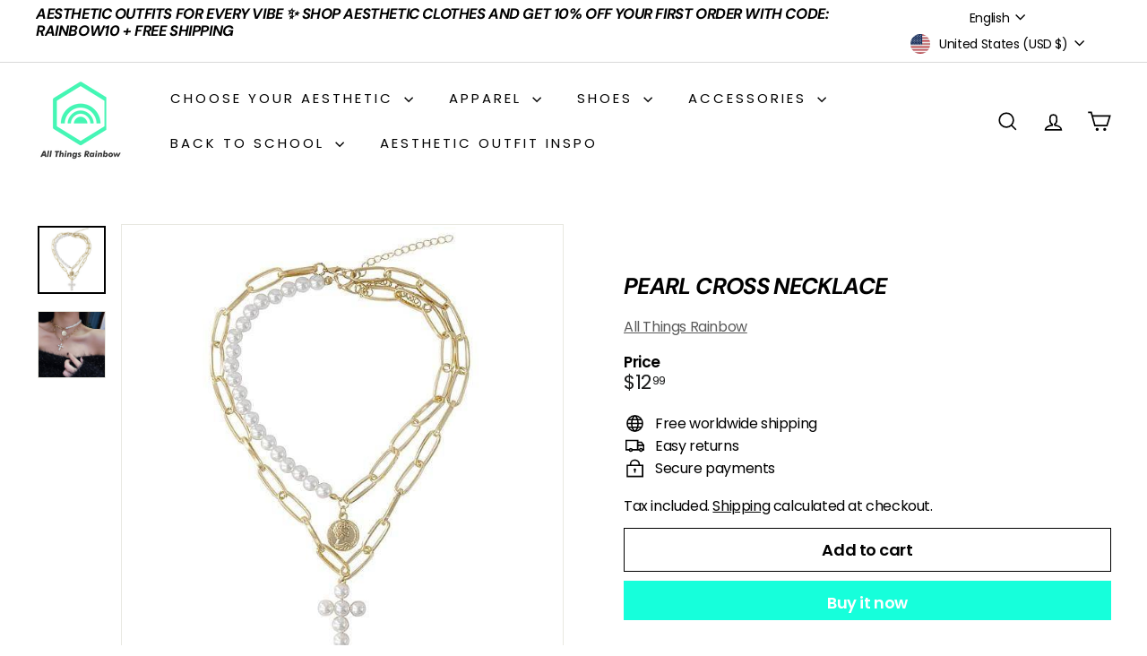

--- FILE ---
content_type: text/javascript
request_url: https://allthingsrainbowstore.com/cdn/shop/t/14/assets/tool-tip.js?v=90403548259094193031730201247
body_size: -19
content:
import{removeTrapFocus,lockMobileScrolling,trapFocus,unlockMobileScrolling}from"@archetype-themes/scripts/helpers/a11y";class ToolTip extends HTMLElement{constructor(){super(),this.el=this,this.inner=this.querySelector("[data-tool-tip-inner]"),this.closeButton=this.querySelector("[data-tool-tip-close]"),this.toolTipContent=this.querySelector("[data-tool-tip-content]"),this.toolTipTitle=this.querySelector("[data-tool-tip-title]"),this.abortController=new AbortController,this._initEventListeners()}_initEventListeners(){document.addEventListener("tooltip:open",this._onTooltipOpen.bind(this),{signal:this.abortController.signal}),document.addEventListener("drawerOpen",this._close.bind(this),{signal:this.abortController.signal}),document.addEventListener("quickshop:product-blocks-loaded",this._lockScrolling.bind(this),{signal:this.abortController.signal})}_onTooltipOpen(e){this._open(e.detail.context,e.detail.content),e.detail.tool_tip_classes&&(this.el.classList.add(...e.detail.tool_tip_classes.split(" ")),this.addEventListener("tooltip:close",()=>{this.el.classList.remove(...e.detail.tool_tip_classes.split(" "))},{once:!0,signal:this.abortController.signal}))}connectedCallback(){this.closeButton&&this.closeButton.addEventListener("click",this._close.bind(this),{signal:this.abortController.signal}),document.documentElement.addEventListener("click",event=>{this.el.dataset.toolTipOpen==="true"&&!this.inner.contains(event.target)&&this._close()},{signal:this.abortController.signal}),document.documentElement.addEventListener("keydown",event=>{event.code==="Escape"&&this._close()},{signal:this.abortController.signal})}disconnectedCallback(){this.abortController.abort()}_open(context,insertedHTML){this.toolTipTitle&&context!="store-availability"?this.toolTipTitle.style.display="none":this.toolTipTitle.style.display="none",context!=="QuickShop"&&context!=="QuickAdd"&&(this.toolTipContent.innerHTML=insertedHTML),setTimeout(()=>{this._lockScrolling()},100),this.el.dataset.toolTipOpen="true",this.el.dataset.toolTip=context}_close(){document.body.classList.contains("photoswipe-open")||(this.dispatchEvent(new CustomEvent("tooltip:close",{detail:{context:this.el.dataset.toolTip},bubbles:!0})),this.el.dataset.toolTipOpen="false",this._unlockScrolling())}_lockScrolling(){removeTrapFocus(),lockMobileScrolling(),document.documentElement.classList.add("modal-open"),setTimeout(()=>{trapFocus(this.el)},100)}_unlockScrolling(){removeTrapFocus(),setTimeout(()=>{unlockMobileScrolling(),document.documentElement.classList.remove("modal-open")},100)}}customElements.define("tool-tip",ToolTip);
//# sourceMappingURL=/cdn/shop/t/14/assets/tool-tip.js.map?v=90403548259094193031730201247


--- FILE ---
content_type: text/javascript
request_url: https://allthingsrainbowstore.com/cdn/shop/t/14/assets/photoswipe-ui-default.min.js?v=38398438522819608121730201245
body_size: 3124
content:
/* components v2.10.69 | Copyright © 2024 Archetype Themes Limited Partnership  | "Shopify Theme Store (https://www.shopify.com/legal/terms#9-additional-services)" License */
/*! PhotoSwipe Default UI - 4.1.2 - 2017-04-05
 * http://photoswipe.com
 * Copyright (c) 2017 Dmitry Semenov; */
!(function (a, b) {
  a.PhotoSwipeUI_Default = b()
})(window, function () {
  'use strict'
  var a = function (a, b) {
    var c,
      d,
      e,
      f,
      g,
      h,
      i,
      j,
      k,
      l,
      m,
      n,
      o,
      p,
      q,
      r,
      s,
      t,
      u,
      v = this,
      w = !1,
      x = !0,
      y = !0,
      z = {
        barsSize: { top: 44, bottom: 'auto' },
        closeElClasses: ['item', 'caption', 'zoom-wrap', 'ui', 'top-bar'],
        timeToIdle: 4e3,
        timeToIdleOutside: 1e3,
        loadingIndicatorDelay: 1e3,
        addCaptionHTMLFn: function (a, b) {
          return a.title ? ((b.children[0].innerHTML = a.title), !0) : ((b.children[0].innerHTML = ''), !1)
        },
        closeEl: !0,
        captionEl: !0,
        fullscreenEl: !0,
        zoomEl: !0,
        shareEl: !0,
        counterEl: !0,
        arrowEl: !0,
        preloaderEl: !0,
        tapToClose: !1,
        tapToToggleControls: !0,
        clickToCloseNonZoomable: !0,
        shareButtons: [
          { id: 'facebook', label: 'Share on Facebook', url: 'https://www.facebook.com/sharer/sharer.php?u={{url}}' },
          { id: 'twitter', label: 'Tweet', url: 'https://twitter.com/intent/tweet?text={{text}}&url={{url}}' },
          {
            id: 'pinterest',
            label: 'Pin it',
            url: 'http://www.pinterest.com/pin/create/button/?url={{url}}&media={{image_url}}&description={{text}}'
          },
          { id: 'download', label: 'Download image', url: '{{raw_image_url}}', download: !0 }
        ],
        getImageURLForShare: function () {
          return a.currItem.src || ''
        },
        getPageURLForShare: function () {
          return window.location.href
        },
        getTextForShare: function () {
          return a.currItem.title || ''
        },
        indexIndicatorSep: ' / ',
        fitControlsWidth: 1200
      },
      A = function (a) {
        if (r) return !0
        ;(a = a || window.event), q.timeToIdle && q.mouseUsed && !k && K()
        for (var c, d, e = a.target || a.srcElement, f = e.getAttribute('class') || '', g = 0; g < S.length; g++)
          (c = S[g]), c.onTap && f.indexOf('pswp__' + c.name) > -1 && (c.onTap(), (d = !0))
        if (d) {
          a.stopPropagation && a.stopPropagation(), (r = !0)
          var h = b.features.isOldAndroid ? 600 : 30
          s = setTimeout(function () {
            r = !1
          }, h)
        }
      },
      B = function () {
        return !a.likelyTouchDevice || q.mouseUsed || screen.width > q.fitControlsWidth
      },
      C = function (a, c, d) {
        b[(d ? 'add' : 'remove') + 'Class'](a, 'pswp__' + c)
      },
      D = function () {
        var a = 1 === q.getNumItemsFn()
        a !== p && (C(d, 'ui--one-slide', a), (p = a))
      },
      E = function () {
        C(i, 'share-modal--hidden', y)
      },
      F = function () {
        return (
          (y = !y),
          y
            ? (b.removeClass(i, 'pswp__share-modal--fade-in'),
              setTimeout(function () {
                y && E()
              }, 300))
            : (E(),
              setTimeout(function () {
                y || b.addClass(i, 'pswp__share-modal--fade-in')
              }, 30)),
          y || H(),
          !1
        )
      },
      G = function (b) {
        b = b || window.event
        var c = b.target || b.srcElement
        return (
          a.shout('shareLinkClick', b, c),
          !!c.href &&
            (!!c.hasAttribute('download') ||
              (window.open(
                c.href,
                'pswp_share',
                'scrollbars=yes,resizable=yes,toolbar=no,location=yes,width=550,height=420,top=100,left=' +
                  (window.screen ? Math.round(screen.width / 2 - 275) : 100)
              ),
              y || F(),
              !1))
        )
      },
      H = function () {
        for (var a, b, c, d, e, f = '', g = 0; g < q.shareButtons.length; g++)
          (a = q.shareButtons[g]),
            (c = q.getImageURLForShare(a)),
            (d = q.getPageURLForShare(a)),
            (e = q.getTextForShare(a)),
            (b = a.url
              .replace('{{url}}', encodeURIComponent(d))
              .replace('{{image_url}}', encodeURIComponent(c))
              .replace('{{raw_image_url}}', c)
              .replace('{{text}}', encodeURIComponent(e))),
            (f +=
              '<a href="' +
              b +
              '" target="_blank" class="pswp__share--' +
              a.id +
              '"' +
              (a.download ? 'download' : '') +
              '>' +
              a.label +
              '</a>'),
            q.parseShareButtonOut && (f = q.parseShareButtonOut(a, f))
        ;(i.children[0].innerHTML = f), (i.children[0].onclick = G)
      },
      I = function (a) {
        for (var c = 0; c < q.closeElClasses.length; c++) if (b.hasClass(a, 'pswp__' + q.closeElClasses[c])) return !0
      },
      J = 0,
      K = function () {
        clearTimeout(u), (J = 0), k && v.setIdle(!1)
      },
      L = function (a) {
        a = a ? a : window.event
        var b = a.relatedTarget || a.toElement
        ;(b && 'HTML' !== b.nodeName) ||
          (clearTimeout(u),
          (u = setTimeout(function () {
            v.setIdle(!0)
          }, q.timeToIdleOutside)))
      },
      M = function () {
        q.fullscreenEl &&
          !b.features.isOldAndroid &&
          (c || (c = v.getFullscreenAPI()),
          c
            ? (b.bind(document, c.eventK, v.updateFullscreen),
              v.updateFullscreen(),
              b.addClass(a.template, 'pswp--supports-fs'))
            : b.removeClass(a.template, 'pswp--supports-fs'))
      },
      N = function () {
        q.preloaderEl &&
          (O(!0),
          l('beforeChange', function () {
            clearTimeout(o),
              (o = setTimeout(function () {
                a.currItem && a.currItem.loading
                  ? (!a.allowProgressiveImg() || (a.currItem.img && !a.currItem.img.naturalWidth)) && O(!1)
                  : O(!0)
              }, q.loadingIndicatorDelay))
          }),
          l('imageLoadComplete', function (b, c) {
            a.currItem === c && O(!0)
          }))
      },
      O = function (a) {
        n !== a && (C(m, 'preloader--active', !a), (n = a))
      },
      P = function (a) {
        var c = a.vGap
        if (B()) {
          var g = q.barsSize
          if (q.captionEl && 'auto' === g.bottom)
            if (
              (f ||
                ((f = b.createEl('pswp__caption pswp__caption--fake')),
                f.appendChild(b.createEl('pswp__caption__center')),
                d.insertBefore(f, e),
                b.addClass(d, 'pswp__ui--fit')),
              q.addCaptionHTMLFn(a, f, !0))
            ) {
              var h = f.clientHeight
              c.bottom = parseInt(h, 10) || 44
            } else c.bottom = g.top
          else c.bottom = 'auto' === g.bottom ? 0 : g.bottom
          c.top = g.top
        } else c.top = c.bottom = 0
      },
      Q = function () {
        q.timeToIdle &&
          l('mouseUsed', function () {
            b.bind(document, 'mousemove', K),
              b.bind(document, 'mouseout', L),
              (t = setInterval(function () {
                J++, 2 === J && v.setIdle(!0)
              }, q.timeToIdle / 2))
          })
      },
      R = function () {
        l('onVerticalDrag', function (a) {
          x && a < 0.95 ? v.hideControls() : !x && a >= 0.95 && v.showControls()
        })
        var a
        l('onPinchClose', function (b) {
          x && b < 0.9 ? (v.hideControls(), (a = !0)) : a && !x && b > 0.9 && v.showControls()
        }),
          l('zoomGestureEnded', function () {
            ;(a = !1), a && !x && v.showControls()
          })
      },
      S = [
        {
          name: 'caption',
          option: 'captionEl',
          onInit: function (a) {
            e = a
          }
        },
        {
          name: 'share-modal',
          option: 'shareEl',
          onInit: function (a) {
            i = a
          },
          onTap: function () {
            F()
          }
        },
        {
          name: 'button--share',
          option: 'shareEl',
          onInit: function (a) {
            h = a
          },
          onTap: function () {
            F()
          }
        },
        { name: 'button--zoom', option: 'zoomEl', onTap: a.toggleDesktopZoom },
        {
          name: 'counter',
          option: 'counterEl',
          onInit: function (a) {
            g = a
          }
        },
        { name: 'button--close', option: 'closeEl', onTap: a.close },
        { name: 'button--arrow--left', option: 'arrowEl', onTap: a.prev },
        { name: 'button--arrow--right', option: 'arrowEl', onTap: a.next },
        {
          name: 'button--fs',
          option: 'fullscreenEl',
          onTap: function () {
            c.isFullscreen() ? c.exit() : c.enter()
          }
        },
        {
          name: 'preloader',
          option: 'preloaderEl',
          onInit: function (a) {
            m = a
          }
        }
      ],
      T = function () {
        var a,
          c,
          e,
          f = function (d) {
            if (d)
              for (var f = d.length, g = 0; g < f; g++) {
                ;(a = d[g]), (c = a.className)
                for (var h = 0; h < S.length; h++)
                  (e = S[h]),
                    c.indexOf('pswp__' + e.name) > -1 &&
                      (q[e.option]
                        ? (b.removeClass(a, 'pswp__element--disabled'), e.onInit && e.onInit(a))
                        : b.addClass(a, 'pswp__element--disabled'))
              }
          }
        f(d.children)
        var g = b.getChildByClass(d, 'pswp__top-bar')
        g && f(g.children)
      }
    ;(v.init = function () {
      b.extend(a.options, z, !0),
        (q = a.options),
        (d = b.getChildByClass(a.scrollWrap, 'pswp__ui')),
        (l = a.listen),
        R(),
        l('beforeChange', v.update),
        l('doubleTap', function (b) {
          var c = a.currItem.initialZoomLevel
          a.getZoomLevel() !== c ? a.zoomTo(c, b, 333) : a.zoomTo(q.getDoubleTapZoom(!1, a.currItem), b, 333)
        }),
        l('preventDragEvent', function (a, b, c) {
          var d = a.target || a.srcElement
          d &&
            d.getAttribute('class') &&
            a.type.indexOf('mouse') > -1 &&
            (d.getAttribute('class').indexOf('__caption') > 0 || /(SMALL|STRONG|EM)/i.test(d.tagName)) &&
            (c.prevent = !1)
        }),
        l('bindEvents', function () {
          b.bind(d, 'pswpTap click', A),
            b.bind(a.scrollWrap, 'pswpTap', v.onGlobalTap),
            a.likelyTouchDevice || b.bind(a.scrollWrap, 'mouseover', v.onMouseOver)
        }),
        l('unbindEvents', function () {
          y || F(),
            t && clearInterval(t),
            b.unbind(document, 'mouseout', L),
            b.unbind(document, 'mousemove', K),
            b.unbind(d, 'pswpTap click', A),
            b.unbind(a.scrollWrap, 'pswpTap', v.onGlobalTap),
            b.unbind(a.scrollWrap, 'mouseover', v.onMouseOver),
            c &&
              (b.unbind(document, c.eventK, v.updateFullscreen),
              c.isFullscreen() && ((q.hideAnimationDuration = 0), c.exit()),
              (c = null))
        }),
        l('destroy', function () {
          q.captionEl && (f && d.removeChild(f), b.removeClass(e, 'pswp__caption--empty')),
            i && (i.children[0].onclick = null),
            b.removeClass(d, 'pswp__ui--over-close'),
            b.addClass(d, 'pswp__ui--hidden'),
            v.setIdle(!1)
        }),
        q.showAnimationDuration || b.removeClass(d, 'pswp__ui--hidden'),
        l('initialZoomIn', function () {
          q.showAnimationDuration && b.removeClass(d, 'pswp__ui--hidden')
        }),
        l('initialZoomOut', function () {
          b.addClass(d, 'pswp__ui--hidden')
        }),
        l('parseVerticalMargin', P),
        T(),
        q.shareEl && h && i && (y = !0),
        D(),
        Q(),
        M(),
        N()
    }),
      (v.setIdle = function (a) {
        ;(k = a), C(d, 'ui--idle', a)
      }),
      (v.update = function () {
        x && a.currItem
          ? (v.updateIndexIndicator(),
            q.captionEl && (q.addCaptionHTMLFn(a.currItem, e), C(e, 'caption--empty', !a.currItem.title)),
            (w = !0))
          : (w = !1),
          y || F(),
          D()
      }),
      (v.updateFullscreen = function (d) {
        d &&
          setTimeout(function () {
            a.setScrollOffset(0, b.getScrollY())
          }, 50),
          b[(c.isFullscreen() ? 'add' : 'remove') + 'Class'](a.template, 'pswp--fs')
      }),
      (v.updateIndexIndicator = function () {
        q.counterEl && (g.innerHTML = a.getCurrentIndex() + 1 + q.indexIndicatorSep + q.getNumItemsFn())
      }),
      (v.onGlobalTap = function (c) {
        c = c || window.event
        var d = c.target || c.srcElement
        if (!r)
          if (c.detail && 'mouse' === c.detail.pointerType) {
            if (I(d)) return void a.close()
            b.hasClass(d, 'pswp__img') &&
              (1 === a.getZoomLevel() && a.getZoomLevel() <= a.currItem.fitRatio
                ? q.clickToCloseNonZoomable && a.close()
                : a.toggleDesktopZoom(c.detail.releasePoint))
          } else if (
            (q.tapToToggleControls && (x ? v.hideControls() : v.showControls()),
            q.tapToClose && (b.hasClass(d, 'pswp__img') || I(d)))
          )
            return void a.close()
      }),
      (v.onMouseOver = function (a) {
        a = a || window.event
        var b = a.target || a.srcElement
        C(d, 'ui--over-close', I(b))
      }),
      (v.hideControls = function () {
        b.addClass(d, 'pswp__ui--hidden'), (x = !1)
      }),
      (v.showControls = function () {
        ;(x = !0), w || v.update(), b.removeClass(d, 'pswp__ui--hidden')
      }),
      (v.supportsFullscreen = function () {
        var a = document
        return !!(a.exitFullscreen || a.mozCancelFullScreen || a.webkitExitFullscreen || a.msExitFullscreen)
      }),
      (v.getFullscreenAPI = function () {
        var b,
          c = document.documentElement,
          d = 'fullscreenchange'
        return (
          c.requestFullscreen
            ? (b = { enterK: 'requestFullscreen', exitK: 'exitFullscreen', elementK: 'fullscreenElement', eventK: d })
            : c.mozRequestFullScreen
              ? (b = {
                  enterK: 'mozRequestFullScreen',
                  exitK: 'mozCancelFullScreen',
                  elementK: 'mozFullScreenElement',
                  eventK: 'moz' + d
                })
              : c.webkitRequestFullscreen
                ? (b = {
                    enterK: 'webkitRequestFullscreen',
                    exitK: 'webkitExitFullscreen',
                    elementK: 'webkitFullscreenElement',
                    eventK: 'webkit' + d
                  })
                : c.msRequestFullscreen &&
                  (b = {
                    enterK: 'msRequestFullscreen',
                    exitK: 'msExitFullscreen',
                    elementK: 'msFullscreenElement',
                    eventK: 'MSFullscreenChange'
                  }),
          b &&
            ((b.enter = function () {
              return (
                (j = q.closeOnScroll),
                (q.closeOnScroll = !1),
                'webkitRequestFullscreen' !== this.enterK
                  ? a.template[this.enterK]()
                  : void a.template[this.enterK](Element.ALLOW_KEYBOARD_INPUT)
              )
            }),
            (b.exit = function () {
              return (q.closeOnScroll = j), document[this.exitK]()
            }),
            (b.isFullscreen = function () {
              return document[this.elementK]
            })),
          b
        )
      })
  }
  return a
})
